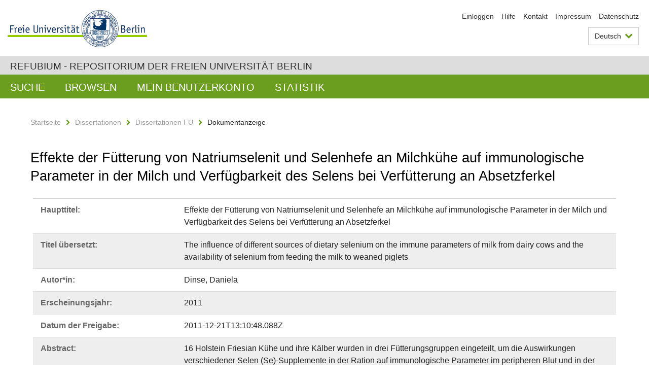

--- FILE ---
content_type: text/html;charset=utf-8
request_url: https://refubium.fu-berlin.de/handle/fub188/279
body_size: 7756
content:
<!DOCTYPE html><!--[if lte IE 8]><html class="lt-ie9" lang="de" ><![endif]--><!--[if (gte IE 9)|!(IE)]<!--><html lang="de" class="ltr"><!--<![endif]--><head><META http-equiv="Content-Type" content="text/html; charset=UTF-8"><meta content="IE=edge" http-equiv="x-ua-compatible"><meta content="width=device-width,initial-scale=1.0" name="viewport"><meta name="Generator" content="DSpace 6.3"><meta content="blood; cows; immune system; milk; piglets; selenium; Dissertation" name="citation_keywords"><meta content="Effekte der F&uuml;tterung von Natriumselenit und Selenhefe an Milchk&uuml;he auf
immunologische Parameter in der Milch und Verf&uuml;gbarkeit des Selens bei
Verf&uuml;tterung an Absetzferkel" name="citation_title"><meta content="Dinse, Daniela" name="citation_author"><meta content="https://refubium.fu-berlin.de/bitstream/fub188/279/1/Dinse_online.pdf" name="citation_pdf_url"><meta content="2011" name="citation_date"><meta content="https://refubium.fu-berlin.de/handle/fub188/279" name="citation_abstract_html_url"><link href="/cache_31563961fe5248ca3a497dbc4a2531e4/themes/FuCD/lib/css/app.css" media="all" type="text/css" rel="stylesheet"><link href="/cache_31563961fe5248ca3a497dbc4a2531e4/themes/FuCD/lib/css/bootstrap-pager.css" media="all" type="text/css" rel="stylesheet"><link href="/cache_31563961fe5248ca3a497dbc4a2531e4/themes/FuCD/lib/css/bootstrap-datepicker3.min.css" media="all" type="text/css" rel="stylesheet"><link href="/cache_31563961fe5248ca3a497dbc4a2531e4/themes/FuCD/lib/css/bootstrap-collapse.css" media="all" type="text/css" rel="stylesheet"><link href="/cache_31563961fe5248ca3a497dbc4a2531e4/themes/FuCD/lib/css/jquery-ui.css" media="all" type="text/css" rel="stylesheet"><link href="/cache_31563961fe5248ca3a497dbc4a2531e4/themes/FuCD/lib/css/custom.css" media="all" type="text/css" rel="stylesheet"><link href="/cache_31563961fe5248ca3a497dbc4a2531e4/themes/FuCD/lib/css/local.css" media="all" type="text/css" rel="stylesheet"><link href="https://refubium.fu-berlin.de/open-search/description.xml" title="Refubium" type="application/opensearchdescription+xml" rel="search"><title>Refubium - Effekte der F&uuml;tterung von Natriumselenit und Selenhefe an Milchk&uuml;he auf
immunologische Parameter in der Milch und Verf&uuml;gbarkeit des Selens bei
Verf&uuml;tterung an Absetzferkel</title><script>
            function getLocale() {
                return 'de';
            }

            // Clear default text of empty text areas on focus
            function tFocus(element)
            {
                if (element.value == ' ') {
                    element.value='';
                }
            }

            // Clear default text of empty text areas on submit
            function tSubmit(form)
            {
                var defaultedElements = document.getElementsByTagName("textarea");
                for (var i=0; i != defaultedElements.length; i++) {
                    if (defaultedElements[i].value == ' ') {
                        defaultedElements[i].value='';
                    }
                }
            }

            if (typeof window.publication === 'undefined') { window.publication={}; }
            window.publication.contextPath = '';
            window.publication.themePath = '/cache_31563961fe5248ca3a497dbc4a2531e4/themes/FuCD/';

            if (!window.DSpace) { window.DSpace={}; }
            window.DSpace.context_path = '';
            window.DSpace.theme_path = '/cache_31563961fe5248ca3a497dbc4a2531e4/themes/FuCD/';

            
            </script><!--[if lte IE 8]><script src="/cache_31563961fe5248ca3a497dbc4a2531e4/themes/FuCD/lib/js/html5shiv.min.js"></script><script src="/cache_31563961fe5248ca3a497dbc4a2531e4/themes/FuCD/lib/js/respond.min.js"></script><![endif]-->
<link rel="schema.DCTERMS" href="http://purl.org/dc/terms/" />
<link rel="schema.DC" href="http://purl.org/dc/elements/1.1/" />
<meta name="DC.creator" content="Dinse, Daniela" />
<meta name="DCTERMS.dateAccepted" content="2018-06-07T14:41:49Z" scheme="DCTERMS.W3CDTF" />
<meta name="DCTERMS.available" content="2011-12-21T13:10:48.088Z" scheme="DCTERMS.W3CDTF" />
<meta name="DCTERMS.issued" content="2011" scheme="DCTERMS.W3CDTF" />
<meta name="DC.identifier" content="https://refubium.fu-berlin.de/handle/fub188/279" scheme="DCTERMS.URI" />
<meta name="DC.identifier" content="http://dx.doi.org/10.17169/refubium-4483" scheme="DCTERMS.URI" />
<meta name="DCTERMS.abstract" content="16 Holstein Friesian Kühe und ihre Kälber wurden in drei Fütterungsgruppen&#xA;eingeteilt, um die Auswirkungen verschiedener Selen (Se)-Supplemente in der&#xA;Ration auf immunologische Parameter im peripheren Blut und in der Milch zu&#xA;untersuchen. Die Untersuchungen erstreckten sich über den Zeitraum von sechs&#xA;Wochen a. p. bis zur 12. Woche p. p.. Weiterhin wurde an 30 Absetzferkeln&#xA;analysiert, inwieweit diese unterschiedlich zusammengesetzte Kuhmilch&#xA;Auswirkungen auf die Se-Konzentration im Serum und auf ausgesuchte&#xA;immunologische Parameter im peripheren Blut und in der Milz hatte. Die Kühe&#xA;wurden in eine Kontrollgruppe, eine mit anorganisch gebundenem Se gefütterte&#xA;(AS-) Gruppe und in eine mit organisch gebundenem Se gefütterte (OS-) Gruppe&#xA;eingeteilt. Die Fütterung basierte auf einer Totalen Mischration (TMR) als&#xA;Grundfutter, die bei der AS- und OS-Gruppe mit jeweils 4 mg Se a. p. und 6 mg&#xA;Se p. p. pro Tier und Tag supplementiert wurde. Die TMR enthielt im Mittel&#xA;0,18 mg Se/kg Trockenmasse. Von den Kühen wurden Blutproben eine und 12 Wochen&#xA;p. p. und Milchproben neun und 12 Wochen p. p. genommen. Den Kälbern wurde&#xA;eine Woche nach der Geburt Blut entnommen und untersucht. Die Milch der Kühe&#xA;wurde eingefroren, um siezu einem späteren Zeitpunkt während einer zweiten&#xA;Versuchsphase an Absatzferkel zu verfüttern, und erst am Tag der Verfütterung&#xA;wieder auf 38°C für die Ferkel erwärmt. Entsprechend der Milch, die die&#xA;Absetzferkel erhielten, wurden diese am Tag des Absetzens gleichmäßig auf eine&#xA;Kontroll-, AS- und OS-Gruppe verteilt und für zwei Wochen mit der Milch&#xA;gefüttert. Blutproben wurden am Tag des Absetzens und 14±1 Tage später&#xA;untersucht, am Versuchsende wurde eine Milzprobe entnommen und analysiert. Als&#xA;immunologische Parameter im peripheren Blut der Kühe wurden die&#xA;Subpopulationen der Lymphozyten, die Phagozytoseleistung sowie die&#xA;Proliferationskapazität der Lymphozyten untersucht. In der Kuhmilch und im&#xA;peripheren Blut der Ferkel wurden die Subpopulationen der Lymphozyten und die&#xA;funktionelle Phagozytoseleistung betrachtet, während in der Milz die&#xA;lymphozytären Subpopulationen bestimmt wurden. In einer parallel laufenden&#xA;Untersuchung (Salman, 2010) konnte ein signifikant höherer Se-Gehalt und eine&#xA;gesteigerte Trolox Equivalent Antioxidant Capacity (TEAC) im Blut der Kühe und&#xA;der Kälber, die organisch oder anorganisch gebundenes Selen erhielten, im&#xA;Vergleich mit der Kontrollgruppe beobachtet werden. Gleichzeitig hatte die OS-&#xA;Gruppe eine signifikant höhere Se-Konzentration in der Milch als die anderen&#xA;beiden Gruppen. Der TEAC-Wert in der Milch war sowohl für die OS-und AS-Gruppe&#xA;signifikant höher als in der Kontrollgruppe. Die untersuchten immunologischen&#xA;Parameter zeigten im peripheren Blut der Kühe und der Kälber ebenso wie in der&#xA;Milch keine Abhängigkeit von den gefütterten Se-Verbindungen. Bei den&#xA;Absetzferkeln konnten bei den untersuchten immunologischen Parametern im Blut&#xA;und in der Milz keine fütterungsbedingten Unterschiede beobachtet werden.&#xA;Dagegen konnte in der Gruppe, die die Kuhmilch der Gruppe OS erhielt, im&#xA;Vergleich zu den anderen beiden Gruppen eine signifikant höhere Se&#xA;Konzentration im Serum beobachtet werden. Als Schlussfolgerung ergibt sich,&#xA;dass Se-Zulagen unabhängig von der Verbindung unter den Bedingungen einer&#xA;bedarfsdeckenden Se-Versorgung der Kontrollgruppe keinen signifikanten&#xA;Einfluss auf die erfassten immunologischen Parameter im peripheren Blut und in&#xA;der Milch von Kühen und ihrer Kälber sowie bei Ferkeln hatten. Allerdings&#xA;zeigte sich, dass Milch der mit Se-Hefe gefütterten Kühe höhere Se-&#xA;Konzentrationen im Blut von Ferkeln hervorgerufen hat." xml:lang="de" />
<meta name="DCTERMS.abstract" content="Sixteen Holstein-Friesian dairy cows and their calves were divided into&#xA;control (Control), sodium selenite (AS) and selenium (Se) enriched yeast&#xA;groups (OS) and investigated 6 weeks ante- to 12 weeks post partum (p. p.).&#xA;The aim was to analyse theeffects of the different Se compounds on selected&#xA;immunological traits in blood and milk. The control group was maintained on&#xA;the basal TMR naturally containing 0.18 mg Se/kg dry matter, whereas the AS&#xA;and OS groups were supplemented with 4 mg Se ante and 6 mg Se post partum/&#xA;animal and day. The effects of milk from these dairy cows on selected&#xA;immunological traits in the blood and spleen and on Se levels in serum of 30&#xA;weaned piglets were also analysed. Ten piglets were divided into controlmilk&#xA;(Control), AS-milk and OS-milk groups from weaning for 14 days. The cow milk&#xA;was frozen until reheated to 38°C on the day of feeding to the piglets. Blood&#xA;samples of cows and calves were used for lymphocyte phenotyping and measuring&#xA;phagocytosis activity and lymphocyte proliferation. The lymphocyte phenotyping&#xA;and the phagocytosis were done for milk of cows and blood samples of piglets,&#xA;whereas the spleen was analysed for the lymphocyte subpopulations. Parallel to&#xA;this study blood and milk samples from the cow trial were analysed for Se&#xA;content and Trolox Equivalent Antioxidant capacity (TEAC). The OS and AS&#xA;groups had different Se contents and TEAC values in blood and TEAC values in&#xA;milk compared to Control. In milk only OS were different for Se content from&#xA;AS and Control. Lymphocyte subpopulations, lymphocyte proliferation and&#xA;phagocytosis activity were not affected by different Se sources, neither in&#xA;cows nor in calves. Immune cells produce more radicals only during an&#xA;infection, it is unclear, whether phagocytosis activity would be enhanced by&#xA;the higher TEAC values of Se groups. The next step would be a challenge trial.&#xA;The selected immunological parameters in the piglet trial were not influenced&#xA;by different Se milks. The Se content in the serum of OS-group was significant&#xA;higher compared to both others. In which extent this result is affected&#xA;through the higher Se content in the milk of the OS group or if the Se in this&#xA;milk has a better bioavailability must be investigated in further studies." xml:lang="en" />
<meta name="DCTERMS.extent" content="VII, 110 S." />
<meta name="DC.language" content="ger" />
<meta name="DC.rights" content="http://www.fu-berlin.de/sites/refubium/rechtliches/Nutzungsbedingungen" scheme="DCTERMS.URI" />
<meta name="DC.subject" content="blood" />
<meta name="DC.subject" content="cows" />
<meta name="DC.subject" content="immune system" />
<meta name="DC.subject" content="milk" />
<meta name="DC.subject" content="piglets" />
<meta name="DC.subject" content="selenium" />
<meta name="DC.subject" content="600 Technik, Medizin, angewandte Wissenschaften::630 Landwirtschaft::630 Landwirtschaft und verwandte Bereiche" scheme="DCTERMS.DDC" />
<meta name="DC.title" content="Effekte der Fütterung von Natriumselenit und Selenhefe an Milchkühe auf&#xA;immunologische Parameter in der Milch und Verfügbarkeit des Selens bei&#xA;Verfütterung an Absetzferkel" />
<meta name="DC.type" content="Dissertation" />
<meta name="DC.contributor" content="w" />
<meta name="DC.contributor" content="Hilden" />
<meta name="DC.contributor" content="Univ.-Prof. Dr. Jürgen Zentek" />
<meta name="DC.contributor" content="Univ.-Prof. Dr. Rudolf Staufenbiel" />
<meta name="DC.contributor" content="PD Dr. Helmut Schafft" />
<meta name="DC.date" content="2011-08-23" scheme="DCTERMS.W3CDTF" />
<meta name="DC.identifier" content="urn:nbn:de:kobv:188-fudissthesis000000034867-9" />
<meta name="DC.title" content="The influence of different sources of dietary selenium on the immune&#xA;parameters of milk from dairy cows and the availability of selenium from&#xA;feeding the milk to weaned piglets" xml:lang="en" />
</head><body class="ub-datenbank"><div class="horizontal-bg-container-header"><div class="container container-header"><header><a id="seitenanfang" href="https://www.fu-berlin.de/" accesskey="O"></a><a title="Zur Startseite der Freien Universit&auml;t Berlin" href="https://www.fu-berlin.de/" class="fu-logo" accesskey="H"><picture><source srcset="/cache_31563961fe5248ca3a497dbc4a2531e4/themes/FuCD/images/fu-logo-1x.png 1x, /cache_31563961fe5248ca3a497dbc4a2531e4/themes/FuCD/images/fu-logo-2x.png 2x, /cache_31563961fe5248ca3a497dbc4a2531e4/themes/FuCD/images/fu-logo-3x.png 3x"><img alt="Logo der Freien Universit&auml;t Berlin" src="/cache_31563961fe5248ca3a497dbc4a2531e4/themes/FuCD/images/fu-logo-1x.png"></picture><span><img alt="Logo der Freien Universit&auml;t Berlin" src="/cache_31563961fe5248ca3a497dbc4a2531e4/themes/FuCD/images/fu-logo-text-2x.png"></span></a><h1 class="hide">Effekte der F&uuml;tterung von Natriumselenit und Selenhefe an Milchk&uuml;he auf
immunologische Parameter in der Milch und Verf&uuml;gbarkeit des Selens bei
Verf&uuml;tterung an Absetzferkel</h1><hr class="hide"><ul class="top-nav"><li><a href="/login">Einloggen</a></li><li><a target="_blank" href="https://www.fu-berlin.de/sites/refubium">Hilfe</a></li><li><a href="/contact">Kontakt</a></li><li><a target="_blank" href="https://www.fu-berlin.de/sites/refubium/ueber-uns/impressum">Impressum</a></li><li><a target="_blank" href="https://www.fu-berlin.de/sites/refubium/ueber-uns/datenschutz/">Datenschutz</a></li></ul><div class="services-menu-icon no-print"><div class="icon-close icon-cds icon-cds-wrong"></div><div class="icon-menu"><div class="dot"></div><div class="dot"></div><div class="dot"></div></div></div><div class="services no-print"><div class="services-language dropdown"><div role="button" id="lang" data-toggle="dropdown" class="services-dropdown-button btn btn-default dropdown-toggle">Deutsch<div class="services-dropdown-button-icon"><div class="fa fa-chevron-down services-dropdown-button-icon-open"></div><div class="fa fa-chevron-up services-dropdown-button-icon-close"></div></div></div><ul role="menu" class="dropdown-menu dropdown-menu-right" aria-labelledby="lang"><li><a title="English version" lang="en" href="https://refubium.fu-berlin.de:443/handle/fub188/279?locale-attribute=en">English</a></li><li class="disabled"><a title="Diese Seite ist die Deutschsprachige Version" lang="de" href="#">Deutsch</a></li></ul></div><div class="services-profile"><ul><li class="services-quick-access"><a href="/login" class="services-dropdown-button btn-default">Einloggen</a></li></ul></div></div></header></div></div><div class="horizontal-bg-container-identity"><div class="container container-identity"><div class="identity"><h2 class="identity-text-main"><a title="Zur Startseite von: Refubium" href="/">Refubium - Repositorium der Freien Universit&auml;t Berlin</a></h2></div></div></div><nav class="main-nav-container is-collapsed no-print"><div class="container main-nav-container-inner"><div class="main-nav-toggle"><span class="main-nav-toggle-text">Men&uuml;</span><span class="main-nav-toggle-icon"><span class="line"></span><span class="line"></span><span class="line"></span></span></div><ul class="main-nav level-1"><li class="main-nav-item level-1"><a class="main-nav-item-link level-1" href="/discover">Suche</a></li><li data-index="aspect.viewArtifacts.Navigation.list.browse" class="main-nav-item has-children is-collapsed level-1"><a class="main-nav-item-link level-1" href="#">Browsen</a><div class="icon-has-children"><div class="fa fa-angle-right"></div><div class="fa fa-angle-down"></div><div class="fa fa-angle-up"></div></div><ul class="main-nav level-2" style="display: none;"><li data-index="aspect.browseArtifacts.Navigation.list.global" class="main-nav-item has-children is-collapsed level-2"><a class="main-nav-item-link level-2" href="#">Gesamter Bestand</a><div class="icon-has-children"><div class="fa fa-angle-right"></div><div class="fa fa-angle-down"></div><div class="fa fa-angle-up"></div></div><ul class="main-nav level-3" style="display: none;"><li class="main-nav-item level-3"><a href="/community-list" class="main-nav-item-link level-3">Bereiche und Sammlungen</a></li><li class="main-nav-item level-3"><a href="/browse?type=author" class="main-nav-item-link level-3">Autor*in</a></li><li class="main-nav-item level-3"><a href="/browse?type=subjectDDC" class="main-nav-item-link level-3">DDC</a></li><li class="main-nav-item level-3"><a href="/browse?type=affiliation" class="main-nav-item-link level-3">Fachbereich/Einrichtung</a></li><li class="main-nav-item level-3"><a href="/browse?type=doctype" class="main-nav-item-link level-3">Publikationstyp</a></li><li class="main-nav-item level-3"><a href="/browse?type=subject" class="main-nav-item-link level-3">Schlagwort</a></li><li class="main-nav-item level-3"><a href="/browse?type=title" class="main-nav-item-link level-3">Titel</a></li></ul></li><li data-index="aspect.browseArtifacts.Navigation.list.context" class="main-nav-item has-children is-collapsed level-2"><a class="main-nav-item-link level-2" href="#">Diese Sammlung</a><div class="icon-has-children"><div class="fa fa-angle-right"></div><div class="fa fa-angle-down"></div><div class="fa fa-angle-up"></div></div><ul class="main-nav level-3" style="display: none;"><li class="main-nav-item level-3"><a href="/handle/fub188/14/browse?type=author" class="main-nav-item-link level-3">Autor*in</a></li><li class="main-nav-item level-3"><a href="/handle/fub188/14/browse?type=subjectDDC" class="main-nav-item-link level-3">DDC</a></li><li class="main-nav-item level-3"><a href="/handle/fub188/14/browse?type=affiliation" class="main-nav-item-link level-3">Fachbereich/Einrichtung</a></li><li class="main-nav-item level-3"><a href="/handle/fub188/14/browse?type=doctype" class="main-nav-item-link level-3">Publikationstyp</a></li><li class="main-nav-item level-3"><a href="/handle/fub188/14/browse?type=subject" class="main-nav-item-link level-3">Schlagwort</a></li><li class="main-nav-item level-3"><a href="/handle/fub188/14/browse?type=title" class="main-nav-item-link level-3">Titel</a></li></ul></li></ul></li><li data-index="aspect.viewArtifacts.Navigation.list.account" class="main-nav-item has-children is-collapsed level-1"><a class="main-nav-item-link level-1" href="#">Mein Benutzerkonto</a><div class="icon-has-children"><div class="fa fa-angle-right"></div><div class="fa fa-angle-down"></div><div class="fa fa-angle-up"></div></div><ul class="main-nav level-2" style="display: none;"><li class="main-nav-item level-2"><a href="/login" class="main-nav-item-link level-2">Einloggen</a></li><li class="main-nav-item level-2"><a href="/register" class="main-nav-item-link level-2">Registrieren</a></li></ul></li><li class="main-nav-item level-1"><a href="/handle/fub188/279/statistics" class="main-nav-item-link level-1">Statistik</a></li></ul></div><div class="main-nav-flyout-global"><div class="container"></div><button type="button" id="main-nav-btn-flyout-close"><i class="fa fa-angle-up"></i></button></div></nav><noscript><div id="no-js-warning">In ihrem Browser ist JavaScript deaktiviert. Einige Funktionen dieser Seite funktionieren ohne JavaScript nicht.</div></noscript><div class="content-wrapper main horizontal-bg-container-main"><div class="container breadcrumbs-container"><div class="row"><div class="col-xs-12"><div class="box breadcrumbs no-print"><p class="hide">Mikronavigation</p><ul class="fu-breadcrumb"><li><a href="/">Startseite</a><i class="fa fa-chevron-right"></i></li><li><a href="/handle/fub188/1">Dissertationen</a><i class="fa fa-chevron-right"></i></li><li><a href="/handle/fub188/14">Dissertationen FU</a><i class="fa fa-chevron-right"></i></li><li>Dokumentanzeige</li></ul></div></div></div></div><div class="container"><div class="row"><div class="col-m-12 print-full-width"><div class="box box-standard-body"><h1 class="">Effekte der F&uuml;tterung von Natriumselenit und Selenhefe an Milchk&uuml;he auf
immunologische Parameter in der Milch und Verf&uuml;gbarkeit des Selens bei
Verf&uuml;tterung an Absetzferkel</h1><div id="aspect_versioning_VersionNoticeTransformer_div_item-view" class=" primary">
<div class="box box-search-list list-group"><div class="list-group-item row"><div class="box-search-list-label col-s-12 col-m-3">Haupttitel:
                </div><div class="col-s-12 col-m-9">Effekte der F&uuml;tterung von Natriumselenit und Selenhefe an Milchk&uuml;he auf
immunologische Parameter in der Milch und Verf&uuml;gbarkeit des Selens bei
Verf&uuml;tterung an Absetzferkel</div></div><div class="list-group-item row"><div class="box-search-list-label col-s-12 col-m-3">Titel &uuml;bersetzt:
                </div><div class="col-s-12 col-m-9">The influence of different sources of dietary selenium on the immune
parameters of milk from dairy cows and the availability of selenium from
feeding the milk to weaned piglets</div></div><div class="list-group-item row"><div class="box-search-list-label col-s-12 col-m-3">Autor*in:
                </div><div class="col-s-12 col-m-9">Dinse, Daniela</div></div><div class="list-group-item row"><div class="box-search-list-label col-s-12 col-m-3">Erscheinungsjahr:
                </div><div class="col-s-12 col-m-9">2011</div></div><div class="list-group-item row"><div class="box-search-list-label col-s-12 col-m-3">Datum der Freigabe:
                </div><div class="col-s-12 col-m-9">2011-12-21T13:10:48.088Z</div></div><div class="list-group-item row"><div class="box-search-list-label col-s-12 col-m-3">Abstract:
                </div><div class="col-s-12 col-m-9"><p>16 Holstein Friesian K&uuml;he und ihre K&auml;lber wurden in drei F&uuml;tterungsgruppen
eingeteilt, um die Auswirkungen verschiedener Selen (Se)-Supplemente in der
Ration auf immunologische Parameter im peripheren Blut und in der Milch zu
untersuchen. Die Untersuchungen erstreckten sich &uuml;ber den Zeitraum von sechs
Wochen a. p. bis zur 12. Woche p. p.. Weiterhin wurde an 30 Absetzferkeln
analysiert, inwieweit diese unterschiedlich zusammengesetzte Kuhmilch
Auswirkungen auf die Se-Konzentration im Serum und auf ausgesuchte
immunologische Parameter im peripheren Blut und in der Milz hatte. Die K&uuml;he
wurden in eine Kontrollgruppe, eine mit anorganisch gebundenem Se gef&uuml;tterte
(AS-) Gruppe und in eine mit organisch gebundenem Se gef&uuml;tterte (OS-) Gruppe
eingeteilt. Die F&uuml;tterung basierte auf einer Totalen Mischration (TMR) als
Grundfutter, die bei der AS- und OS-Gruppe mit jeweils 4 mg Se a. p. und 6 mg
Se p. p. pro Tier und Tag supplementiert wurde. Die TMR enthielt im Mittel
0,18 mg Se/kg Trockenmasse. Von den K&uuml;hen wurden Blutproben eine und 12 Wochen
p. p. und Milchproben neun und 12 Wochen p. p. genommen. Den K&auml;lbern wurde
eine Woche nach der Geburt Blut entnommen und untersucht. Die Milch der K&uuml;he
wurde eingefroren, um siezu einem sp&auml;teren Zeitpunkt w&auml;hrend einer zweiten
Versuchsphase an Absatzferkel zu verf&uuml;ttern, und erst am Tag der Verf&uuml;tterung
wieder auf 38&deg;C f&uuml;r die Ferkel erw&auml;rmt. Entsprechend der Milch, die die
Absetzferkel erhielten, wurden diese am Tag des Absetzens gleichm&auml;&szlig;ig auf eine
Kontroll-, AS- und OS-Gruppe verteilt und f&uuml;r zwei Wochen mit der Milch
gef&uuml;ttert. Blutproben wurden am Tag des Absetzens und 14&plusmn;1 Tage sp&auml;ter
untersucht, am Versuchsende wurde eine Milzprobe entnommen und analysiert. Als
immunologische Parameter im peripheren Blut der K&uuml;he wurden die
Subpopulationen der Lymphozyten, die Phagozytoseleistung sowie die
Proliferationskapazit&auml;t der Lymphozyten untersucht. In der Kuhmilch und im
peripheren Blut der Ferkel wurden die Subpopulationen der Lymphozyten und die
funktionelle Phagozytoseleistung betrachtet, w&auml;hrend in der Milz die
lymphozyt&auml;ren Subpopulationen bestimmt wurden. In einer parallel laufenden
Untersuchung (Salman, 2010) konnte ein signifikant h&ouml;herer Se-Gehalt und eine
gesteigerte Trolox Equivalent Antioxidant Capacity (TEAC) im Blut der K&uuml;he und
der K&auml;lber, die organisch oder anorganisch gebundenes Selen erhielten, im
Vergleich mit der Kontrollgruppe beobachtet werden. Gleichzeitig hatte die OS-
Gruppe eine signifikant h&ouml;here Se-Konzentration in der Milch als die anderen
beiden Gruppen. Der TEAC-Wert in der Milch war sowohl f&uuml;r die OS-und AS-Gruppe
signifikant h&ouml;her als in der Kontrollgruppe. Die untersuchten immunologischen
Parameter zeigten im peripheren Blut der K&uuml;he und der K&auml;lber ebenso wie in der
Milch keine Abh&auml;ngigkeit von den gef&uuml;tterten Se-Verbindungen. Bei den
Absetzferkeln konnten bei den untersuchten immunologischen Parametern im Blut
und in der Milz keine f&uuml;tterungsbedingten Unterschiede beobachtet werden.
Dagegen konnte in der Gruppe, die die Kuhmilch der Gruppe OS erhielt, im
Vergleich zu den anderen beiden Gruppen eine signifikant h&ouml;here Se
Konzentration im Serum beobachtet werden. Als Schlussfolgerung ergibt sich,
dass Se-Zulagen unabh&auml;ngig von der Verbindung unter den Bedingungen einer
bedarfsdeckenden Se-Versorgung der Kontrollgruppe keinen signifikanten
Einfluss auf die erfassten immunologischen Parameter im peripheren Blut und in
der Milch von K&uuml;hen und ihrer K&auml;lber sowie bei Ferkeln hatten. Allerdings
zeigte sich, dass Milch der mit Se-Hefe gef&uuml;tterten K&uuml;he h&ouml;here Se-
Konzentrationen im Blut von Ferkeln hervorgerufen hat.</p><hr class="metadata-separator"><p>Sixteen Holstein-Friesian dairy cows and their calves were divided into
control (Control), sodium selenite (AS) and selenium (Se) enriched yeast
groups (OS) and investigated 6 weeks ante- to 12 weeks post partum (p. p.).
The aim was to analyse theeffects of the different Se compounds on selected
immunological traits in blood and milk. The control group was maintained on
the basal TMR naturally containing 0.18 mg Se/kg dry matter, whereas the AS
and OS groups were supplemented with 4 mg Se ante and 6 mg Se post partum/
animal and day. The effects of milk from these dairy cows on selected
immunological traits in the blood and spleen and on Se levels in serum of 30
weaned piglets were also analysed. Ten piglets were divided into controlmilk
(Control), AS-milk and OS-milk groups from weaning for 14 days. The cow milk
was frozen until reheated to 38&deg;C on the day of feeding to the piglets. Blood
samples of cows and calves were used for lymphocyte phenotyping and measuring
phagocytosis activity and lymphocyte proliferation. The lymphocyte phenotyping
and the phagocytosis were done for milk of cows and blood samples of piglets,
whereas the spleen was analysed for the lymphocyte subpopulations. Parallel to
this study blood and milk samples from the cow trial were analysed for Se
content and Trolox Equivalent Antioxidant capacity (TEAC). The OS and AS
groups had different Se contents and TEAC values in blood and TEAC values in
milk compared to Control. In milk only OS were different for Se content from
AS and Control. Lymphocyte subpopulations, lymphocyte proliferation and
phagocytosis activity were not affected by different Se sources, neither in
cows nor in calves. Immune cells produce more radicals only during an
infection, it is unclear, whether phagocytosis activity would be enhanced by
the higher TEAC values of Se groups. The next step would be a challenge trial.
The selected immunological parameters in the piglet trial were not influenced
by different Se milks. The Se content in the serum of OS-group was significant
higher compared to both others. In which extent this result is affected
through the higher Se content in the milk of the OS group or if the Se in this
milk has a better bioavailability must be investigated in further studies.</p></div></div><div class="list-group-item row"><div class="box-search-list-label col-s-12 col-m-3">Identifier:
                </div><div class="col-s-12 col-m-9"><a href="https://refubium.fu-berlin.de/handle/fub188/279">https://refubium.fu-berlin.de/handle/fub188/279</a><br><a href="http://dx.doi.org/10.17169/refubium-4483">http://dx.doi.org/10.17169/refubium-4483</a><br><a target="_blank" href="http://nbn-resolving.de/urn:nbn:de:kobv:188-fudissthesis000000034867-9">urn:nbn:de:kobv:188-fudissthesis000000034867-9</a></div></div><div class="list-group-item row"><div class="box-search-list-label col-s-12 col-m-3">Sprache:
                </div><div class="col-s-12 col-m-9">Deutsch</div></div><div class="list-group-item row"><div class="box-search-list-label col-s-12 col-m-3">Freie Schlagw&ouml;rter:
                </div><div class="col-s-12 col-m-9">blood<br>cows<br>immune system<br>milk<br>piglets<br>selenium</div></div><div class="list-group-item row"><div class="box-search-list-label col-s-12 col-m-3">DDC-Klassifikation:
                </div><div class="col-s-12 col-m-9">630 Landwirtschaft und verwandte Bereiche</div></div><div class="list-group-item row"><div class="box-search-list-label col-s-12 col-m-3">Publikationstyp:
                </div><div class="col-s-12 col-m-9">Dissertation</div></div><div class="list-group-item row"><div class="box-search-list-label col-s-12 col-m-3">Fachbereich/Einrichtung:
                </div><div class="col-s-12 col-m-9">Veterin&auml;rmedizin</div></div><div class="list-group-item row"><div class="box-search-list-label col-s-12 col-m-3">Anmerkungen:
                </div><div class="col-s-12 col-m-9">Mensch und Buch Verlag</div></div><div class="list-group-item row"><div class="box-search-list-label text-center"><a href="/handle/fub188/279?show=full">Zur Langanzeige</a></div></div></div>
<h3 class="ds-list-head">Das Dokument erscheint in:</h3><ul class="ds-referenceSet-list"><!-- External Metadata URL: cocoon://metadata/handle/fub188/14/mets.xml--><li><a href="/handle/fub188/14">Dissertationen FU</a><span class="ds-strength"></span><br></li></ul><h3>Dateien zu dieser Ressource</h3><div class="box box-search-list list-group">
<div class="list-group-item row row-m-center"><div class="col-s-12 col-m-2"><a title="Dinse_online.pdf" href="/bitstream/handle/fub188/279/Dinse_online.pdf?sequence=1&isAllowed=y"><img class="thumbnail" alt="Thumbnail" src="/bitstream/handle/fub188/279/Dinse_online.pdf.jpg?sequence=6&isAllowed=y"></a></div><div class="col-s-12 col-m-8"><div class="file-name">Dinse_online.pdf</div><div class="file-size">Gr&ouml;&szlig;e:

                    711.4KB</div><div class="file-format">Format:

                    PDF</div><div class="file-checksum">Pr&uuml;fsumme
                    (MD5):

                    c602b2f30206472e48a0083b63520b7c</div></div><div class="col-s-12 col-m-2"><div class="btn-group"><a class="btn btn-default" title="Dinse_online.pdf" href="/bitstream/handle/fub188/279/Dinse_online.pdf?sequence=1&isAllowed=y">&Ouml;ffnen</a><button aria-expanded="false" aria-haspopup="true" data-toggle="dropdown" class="btn btn-default dropdown-toggle" type="button"><span class="caret"></span><span class="sr-only">Dropdown &ouml;ffnen</span></button><ul class="dropdown-menu"><li><a title="Dinse_online.pdf" href="/bitstream/handle/fub188/279/Dinse_online.pdf?sequence=1&isAllowed=y&save=y">Speichern</a></li></ul></div></div></div>
</div>








<h3>Lizenz</h3><div class="box box-search-list"> <span class="license"><a target="_blank" href="http://www.fu-berlin.de/sites/refubium/rechtliches/Nutzungsbedingungen"><field qualifier="uri" mdschema="dc" element="rights">http://www.fu-berlin.de/sites/refubium/rechtliches/Nutzungsbedingungen</field></a></span></div><h3>Metadaten exportieren</h3><div class="box box-search-list list-group btn-toolbar"><a role="button" class="btn btn-default" href="/export/handle/fub188/279/excel">Excel</a><a role="button" class="btn btn-default" href="/export/handle/fub188/279/csv">CSV</a><a role="button" class="btn btn-default" href="/export/handle/fub188/279/bibtex">BibTeX</a></div></div></div></div></div></div></div><div class="horizontal-bg-container-footer no-print"><div class="container container-footer"><footer><div class="row"><div class="col-m-6 col-l-3"><div class="box"><h3 class="footer-section-headline">Information</h3><ul class="footer-section-list fa-ul"><li><a href="/contact"><i class="fa fa-li fa-chevron-right"></i>Kontakt</a></li><li><a target="_blank" href="https://www.fu-berlin.de/sites/refubium/ueber-uns/impressum"><i class="fa fa-li fa-chevron-right"></i>Impressum</a></li><li><a target="_blank" href="https://www.fu-berlin.de/sites/refubium/ueber-uns/datenschutz/"><i class="fa fa-li fa-chevron-right"></i>Datenschutz</a></li></ul></div></div><div class="clearfix visible-m"></div><div class="col-m-6 col-l-3"><div class="box"><h3 class="footer-section-headline">Diese Seite</h3><ul class="footer-section-list fa-ul"><li><a href="javascript:window.print()"><i class="fa fa-li fa-chevron-right"></i>Drucken</a></li><li><a href="/feedback"><i class="fa fa-li fa-chevron-right"></i>Feedback abschicken</a></li><li><a target="_blank" href="https://www.fu-berlin.de/sites/refubium"><i class="fa fa-li fa-chevron-right"></i>Hilfe</a></li></ul></div></div><div class="clearfix visible-m"></div><div class="col-m-6 col-l-6"><div class="box logo-container"><a target="_blank" href="http://www.dini.de/dini-zertifikat/"><img class="logo" alt="DINI-Zertifikat" src="/cache_31563961fe5248ca3a497dbc4a2531e4/themes/FuCD/images/dini_small.png"></a></div></div></div></footer></div></div><a title="Zum Seitenanfang" class="scroll-top" href="#"><span role="presentation" class="fa fa-chevron-up"></span></a><script src="/cache_31563961fe5248ca3a497dbc4a2531e4/themes/FuCD/lib/js/jquery.js"></script><script src="/cache_31563961fe5248ca3a497dbc4a2531e4/themes/FuCD/lib/js/app.js"></script><script src="/cache_31563961fe5248ca3a497dbc4a2531e4/themes/FuCD/lib/js/jquery-ui.js"></script><script src="/cache_31563961fe5248ca3a497dbc4a2531e4/themes/FuCD/lib/js/custom.js"></script><script src="/cache_31563961fe5248ca3a497dbc4a2531e4/themes/FuCD/lib/js/holder.min.js"></script></body></html>